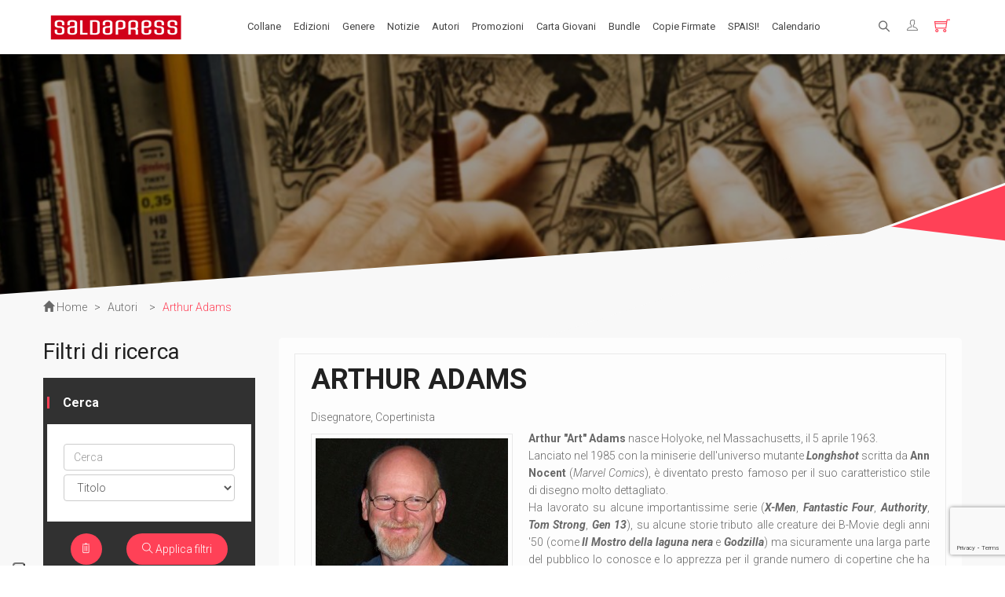

--- FILE ---
content_type: text/html; charset=utf-8
request_url: https://www.google.com/recaptcha/api2/anchor?ar=1&k=6LeGMoogAAAAAOjKao4g85GV1YrQpi82LLZL4055&co=aHR0cHM6Ly9zYWxkYXByZXNzLmNvbTo0NDM.&hl=en&v=N67nZn4AqZkNcbeMu4prBgzg&size=invisible&sa=submit&anchor-ms=20000&execute-ms=30000&cb=q6emuc57t8dz
body_size: 48813
content:
<!DOCTYPE HTML><html dir="ltr" lang="en"><head><meta http-equiv="Content-Type" content="text/html; charset=UTF-8">
<meta http-equiv="X-UA-Compatible" content="IE=edge">
<title>reCAPTCHA</title>
<style type="text/css">
/* cyrillic-ext */
@font-face {
  font-family: 'Roboto';
  font-style: normal;
  font-weight: 400;
  font-stretch: 100%;
  src: url(//fonts.gstatic.com/s/roboto/v48/KFO7CnqEu92Fr1ME7kSn66aGLdTylUAMa3GUBHMdazTgWw.woff2) format('woff2');
  unicode-range: U+0460-052F, U+1C80-1C8A, U+20B4, U+2DE0-2DFF, U+A640-A69F, U+FE2E-FE2F;
}
/* cyrillic */
@font-face {
  font-family: 'Roboto';
  font-style: normal;
  font-weight: 400;
  font-stretch: 100%;
  src: url(//fonts.gstatic.com/s/roboto/v48/KFO7CnqEu92Fr1ME7kSn66aGLdTylUAMa3iUBHMdazTgWw.woff2) format('woff2');
  unicode-range: U+0301, U+0400-045F, U+0490-0491, U+04B0-04B1, U+2116;
}
/* greek-ext */
@font-face {
  font-family: 'Roboto';
  font-style: normal;
  font-weight: 400;
  font-stretch: 100%;
  src: url(//fonts.gstatic.com/s/roboto/v48/KFO7CnqEu92Fr1ME7kSn66aGLdTylUAMa3CUBHMdazTgWw.woff2) format('woff2');
  unicode-range: U+1F00-1FFF;
}
/* greek */
@font-face {
  font-family: 'Roboto';
  font-style: normal;
  font-weight: 400;
  font-stretch: 100%;
  src: url(//fonts.gstatic.com/s/roboto/v48/KFO7CnqEu92Fr1ME7kSn66aGLdTylUAMa3-UBHMdazTgWw.woff2) format('woff2');
  unicode-range: U+0370-0377, U+037A-037F, U+0384-038A, U+038C, U+038E-03A1, U+03A3-03FF;
}
/* math */
@font-face {
  font-family: 'Roboto';
  font-style: normal;
  font-weight: 400;
  font-stretch: 100%;
  src: url(//fonts.gstatic.com/s/roboto/v48/KFO7CnqEu92Fr1ME7kSn66aGLdTylUAMawCUBHMdazTgWw.woff2) format('woff2');
  unicode-range: U+0302-0303, U+0305, U+0307-0308, U+0310, U+0312, U+0315, U+031A, U+0326-0327, U+032C, U+032F-0330, U+0332-0333, U+0338, U+033A, U+0346, U+034D, U+0391-03A1, U+03A3-03A9, U+03B1-03C9, U+03D1, U+03D5-03D6, U+03F0-03F1, U+03F4-03F5, U+2016-2017, U+2034-2038, U+203C, U+2040, U+2043, U+2047, U+2050, U+2057, U+205F, U+2070-2071, U+2074-208E, U+2090-209C, U+20D0-20DC, U+20E1, U+20E5-20EF, U+2100-2112, U+2114-2115, U+2117-2121, U+2123-214F, U+2190, U+2192, U+2194-21AE, U+21B0-21E5, U+21F1-21F2, U+21F4-2211, U+2213-2214, U+2216-22FF, U+2308-230B, U+2310, U+2319, U+231C-2321, U+2336-237A, U+237C, U+2395, U+239B-23B7, U+23D0, U+23DC-23E1, U+2474-2475, U+25AF, U+25B3, U+25B7, U+25BD, U+25C1, U+25CA, U+25CC, U+25FB, U+266D-266F, U+27C0-27FF, U+2900-2AFF, U+2B0E-2B11, U+2B30-2B4C, U+2BFE, U+3030, U+FF5B, U+FF5D, U+1D400-1D7FF, U+1EE00-1EEFF;
}
/* symbols */
@font-face {
  font-family: 'Roboto';
  font-style: normal;
  font-weight: 400;
  font-stretch: 100%;
  src: url(//fonts.gstatic.com/s/roboto/v48/KFO7CnqEu92Fr1ME7kSn66aGLdTylUAMaxKUBHMdazTgWw.woff2) format('woff2');
  unicode-range: U+0001-000C, U+000E-001F, U+007F-009F, U+20DD-20E0, U+20E2-20E4, U+2150-218F, U+2190, U+2192, U+2194-2199, U+21AF, U+21E6-21F0, U+21F3, U+2218-2219, U+2299, U+22C4-22C6, U+2300-243F, U+2440-244A, U+2460-24FF, U+25A0-27BF, U+2800-28FF, U+2921-2922, U+2981, U+29BF, U+29EB, U+2B00-2BFF, U+4DC0-4DFF, U+FFF9-FFFB, U+10140-1018E, U+10190-1019C, U+101A0, U+101D0-101FD, U+102E0-102FB, U+10E60-10E7E, U+1D2C0-1D2D3, U+1D2E0-1D37F, U+1F000-1F0FF, U+1F100-1F1AD, U+1F1E6-1F1FF, U+1F30D-1F30F, U+1F315, U+1F31C, U+1F31E, U+1F320-1F32C, U+1F336, U+1F378, U+1F37D, U+1F382, U+1F393-1F39F, U+1F3A7-1F3A8, U+1F3AC-1F3AF, U+1F3C2, U+1F3C4-1F3C6, U+1F3CA-1F3CE, U+1F3D4-1F3E0, U+1F3ED, U+1F3F1-1F3F3, U+1F3F5-1F3F7, U+1F408, U+1F415, U+1F41F, U+1F426, U+1F43F, U+1F441-1F442, U+1F444, U+1F446-1F449, U+1F44C-1F44E, U+1F453, U+1F46A, U+1F47D, U+1F4A3, U+1F4B0, U+1F4B3, U+1F4B9, U+1F4BB, U+1F4BF, U+1F4C8-1F4CB, U+1F4D6, U+1F4DA, U+1F4DF, U+1F4E3-1F4E6, U+1F4EA-1F4ED, U+1F4F7, U+1F4F9-1F4FB, U+1F4FD-1F4FE, U+1F503, U+1F507-1F50B, U+1F50D, U+1F512-1F513, U+1F53E-1F54A, U+1F54F-1F5FA, U+1F610, U+1F650-1F67F, U+1F687, U+1F68D, U+1F691, U+1F694, U+1F698, U+1F6AD, U+1F6B2, U+1F6B9-1F6BA, U+1F6BC, U+1F6C6-1F6CF, U+1F6D3-1F6D7, U+1F6E0-1F6EA, U+1F6F0-1F6F3, U+1F6F7-1F6FC, U+1F700-1F7FF, U+1F800-1F80B, U+1F810-1F847, U+1F850-1F859, U+1F860-1F887, U+1F890-1F8AD, U+1F8B0-1F8BB, U+1F8C0-1F8C1, U+1F900-1F90B, U+1F93B, U+1F946, U+1F984, U+1F996, U+1F9E9, U+1FA00-1FA6F, U+1FA70-1FA7C, U+1FA80-1FA89, U+1FA8F-1FAC6, U+1FACE-1FADC, U+1FADF-1FAE9, U+1FAF0-1FAF8, U+1FB00-1FBFF;
}
/* vietnamese */
@font-face {
  font-family: 'Roboto';
  font-style: normal;
  font-weight: 400;
  font-stretch: 100%;
  src: url(//fonts.gstatic.com/s/roboto/v48/KFO7CnqEu92Fr1ME7kSn66aGLdTylUAMa3OUBHMdazTgWw.woff2) format('woff2');
  unicode-range: U+0102-0103, U+0110-0111, U+0128-0129, U+0168-0169, U+01A0-01A1, U+01AF-01B0, U+0300-0301, U+0303-0304, U+0308-0309, U+0323, U+0329, U+1EA0-1EF9, U+20AB;
}
/* latin-ext */
@font-face {
  font-family: 'Roboto';
  font-style: normal;
  font-weight: 400;
  font-stretch: 100%;
  src: url(//fonts.gstatic.com/s/roboto/v48/KFO7CnqEu92Fr1ME7kSn66aGLdTylUAMa3KUBHMdazTgWw.woff2) format('woff2');
  unicode-range: U+0100-02BA, U+02BD-02C5, U+02C7-02CC, U+02CE-02D7, U+02DD-02FF, U+0304, U+0308, U+0329, U+1D00-1DBF, U+1E00-1E9F, U+1EF2-1EFF, U+2020, U+20A0-20AB, U+20AD-20C0, U+2113, U+2C60-2C7F, U+A720-A7FF;
}
/* latin */
@font-face {
  font-family: 'Roboto';
  font-style: normal;
  font-weight: 400;
  font-stretch: 100%;
  src: url(//fonts.gstatic.com/s/roboto/v48/KFO7CnqEu92Fr1ME7kSn66aGLdTylUAMa3yUBHMdazQ.woff2) format('woff2');
  unicode-range: U+0000-00FF, U+0131, U+0152-0153, U+02BB-02BC, U+02C6, U+02DA, U+02DC, U+0304, U+0308, U+0329, U+2000-206F, U+20AC, U+2122, U+2191, U+2193, U+2212, U+2215, U+FEFF, U+FFFD;
}
/* cyrillic-ext */
@font-face {
  font-family: 'Roboto';
  font-style: normal;
  font-weight: 500;
  font-stretch: 100%;
  src: url(//fonts.gstatic.com/s/roboto/v48/KFO7CnqEu92Fr1ME7kSn66aGLdTylUAMa3GUBHMdazTgWw.woff2) format('woff2');
  unicode-range: U+0460-052F, U+1C80-1C8A, U+20B4, U+2DE0-2DFF, U+A640-A69F, U+FE2E-FE2F;
}
/* cyrillic */
@font-face {
  font-family: 'Roboto';
  font-style: normal;
  font-weight: 500;
  font-stretch: 100%;
  src: url(//fonts.gstatic.com/s/roboto/v48/KFO7CnqEu92Fr1ME7kSn66aGLdTylUAMa3iUBHMdazTgWw.woff2) format('woff2');
  unicode-range: U+0301, U+0400-045F, U+0490-0491, U+04B0-04B1, U+2116;
}
/* greek-ext */
@font-face {
  font-family: 'Roboto';
  font-style: normal;
  font-weight: 500;
  font-stretch: 100%;
  src: url(//fonts.gstatic.com/s/roboto/v48/KFO7CnqEu92Fr1ME7kSn66aGLdTylUAMa3CUBHMdazTgWw.woff2) format('woff2');
  unicode-range: U+1F00-1FFF;
}
/* greek */
@font-face {
  font-family: 'Roboto';
  font-style: normal;
  font-weight: 500;
  font-stretch: 100%;
  src: url(//fonts.gstatic.com/s/roboto/v48/KFO7CnqEu92Fr1ME7kSn66aGLdTylUAMa3-UBHMdazTgWw.woff2) format('woff2');
  unicode-range: U+0370-0377, U+037A-037F, U+0384-038A, U+038C, U+038E-03A1, U+03A3-03FF;
}
/* math */
@font-face {
  font-family: 'Roboto';
  font-style: normal;
  font-weight: 500;
  font-stretch: 100%;
  src: url(//fonts.gstatic.com/s/roboto/v48/KFO7CnqEu92Fr1ME7kSn66aGLdTylUAMawCUBHMdazTgWw.woff2) format('woff2');
  unicode-range: U+0302-0303, U+0305, U+0307-0308, U+0310, U+0312, U+0315, U+031A, U+0326-0327, U+032C, U+032F-0330, U+0332-0333, U+0338, U+033A, U+0346, U+034D, U+0391-03A1, U+03A3-03A9, U+03B1-03C9, U+03D1, U+03D5-03D6, U+03F0-03F1, U+03F4-03F5, U+2016-2017, U+2034-2038, U+203C, U+2040, U+2043, U+2047, U+2050, U+2057, U+205F, U+2070-2071, U+2074-208E, U+2090-209C, U+20D0-20DC, U+20E1, U+20E5-20EF, U+2100-2112, U+2114-2115, U+2117-2121, U+2123-214F, U+2190, U+2192, U+2194-21AE, U+21B0-21E5, U+21F1-21F2, U+21F4-2211, U+2213-2214, U+2216-22FF, U+2308-230B, U+2310, U+2319, U+231C-2321, U+2336-237A, U+237C, U+2395, U+239B-23B7, U+23D0, U+23DC-23E1, U+2474-2475, U+25AF, U+25B3, U+25B7, U+25BD, U+25C1, U+25CA, U+25CC, U+25FB, U+266D-266F, U+27C0-27FF, U+2900-2AFF, U+2B0E-2B11, U+2B30-2B4C, U+2BFE, U+3030, U+FF5B, U+FF5D, U+1D400-1D7FF, U+1EE00-1EEFF;
}
/* symbols */
@font-face {
  font-family: 'Roboto';
  font-style: normal;
  font-weight: 500;
  font-stretch: 100%;
  src: url(//fonts.gstatic.com/s/roboto/v48/KFO7CnqEu92Fr1ME7kSn66aGLdTylUAMaxKUBHMdazTgWw.woff2) format('woff2');
  unicode-range: U+0001-000C, U+000E-001F, U+007F-009F, U+20DD-20E0, U+20E2-20E4, U+2150-218F, U+2190, U+2192, U+2194-2199, U+21AF, U+21E6-21F0, U+21F3, U+2218-2219, U+2299, U+22C4-22C6, U+2300-243F, U+2440-244A, U+2460-24FF, U+25A0-27BF, U+2800-28FF, U+2921-2922, U+2981, U+29BF, U+29EB, U+2B00-2BFF, U+4DC0-4DFF, U+FFF9-FFFB, U+10140-1018E, U+10190-1019C, U+101A0, U+101D0-101FD, U+102E0-102FB, U+10E60-10E7E, U+1D2C0-1D2D3, U+1D2E0-1D37F, U+1F000-1F0FF, U+1F100-1F1AD, U+1F1E6-1F1FF, U+1F30D-1F30F, U+1F315, U+1F31C, U+1F31E, U+1F320-1F32C, U+1F336, U+1F378, U+1F37D, U+1F382, U+1F393-1F39F, U+1F3A7-1F3A8, U+1F3AC-1F3AF, U+1F3C2, U+1F3C4-1F3C6, U+1F3CA-1F3CE, U+1F3D4-1F3E0, U+1F3ED, U+1F3F1-1F3F3, U+1F3F5-1F3F7, U+1F408, U+1F415, U+1F41F, U+1F426, U+1F43F, U+1F441-1F442, U+1F444, U+1F446-1F449, U+1F44C-1F44E, U+1F453, U+1F46A, U+1F47D, U+1F4A3, U+1F4B0, U+1F4B3, U+1F4B9, U+1F4BB, U+1F4BF, U+1F4C8-1F4CB, U+1F4D6, U+1F4DA, U+1F4DF, U+1F4E3-1F4E6, U+1F4EA-1F4ED, U+1F4F7, U+1F4F9-1F4FB, U+1F4FD-1F4FE, U+1F503, U+1F507-1F50B, U+1F50D, U+1F512-1F513, U+1F53E-1F54A, U+1F54F-1F5FA, U+1F610, U+1F650-1F67F, U+1F687, U+1F68D, U+1F691, U+1F694, U+1F698, U+1F6AD, U+1F6B2, U+1F6B9-1F6BA, U+1F6BC, U+1F6C6-1F6CF, U+1F6D3-1F6D7, U+1F6E0-1F6EA, U+1F6F0-1F6F3, U+1F6F7-1F6FC, U+1F700-1F7FF, U+1F800-1F80B, U+1F810-1F847, U+1F850-1F859, U+1F860-1F887, U+1F890-1F8AD, U+1F8B0-1F8BB, U+1F8C0-1F8C1, U+1F900-1F90B, U+1F93B, U+1F946, U+1F984, U+1F996, U+1F9E9, U+1FA00-1FA6F, U+1FA70-1FA7C, U+1FA80-1FA89, U+1FA8F-1FAC6, U+1FACE-1FADC, U+1FADF-1FAE9, U+1FAF0-1FAF8, U+1FB00-1FBFF;
}
/* vietnamese */
@font-face {
  font-family: 'Roboto';
  font-style: normal;
  font-weight: 500;
  font-stretch: 100%;
  src: url(//fonts.gstatic.com/s/roboto/v48/KFO7CnqEu92Fr1ME7kSn66aGLdTylUAMa3OUBHMdazTgWw.woff2) format('woff2');
  unicode-range: U+0102-0103, U+0110-0111, U+0128-0129, U+0168-0169, U+01A0-01A1, U+01AF-01B0, U+0300-0301, U+0303-0304, U+0308-0309, U+0323, U+0329, U+1EA0-1EF9, U+20AB;
}
/* latin-ext */
@font-face {
  font-family: 'Roboto';
  font-style: normal;
  font-weight: 500;
  font-stretch: 100%;
  src: url(//fonts.gstatic.com/s/roboto/v48/KFO7CnqEu92Fr1ME7kSn66aGLdTylUAMa3KUBHMdazTgWw.woff2) format('woff2');
  unicode-range: U+0100-02BA, U+02BD-02C5, U+02C7-02CC, U+02CE-02D7, U+02DD-02FF, U+0304, U+0308, U+0329, U+1D00-1DBF, U+1E00-1E9F, U+1EF2-1EFF, U+2020, U+20A0-20AB, U+20AD-20C0, U+2113, U+2C60-2C7F, U+A720-A7FF;
}
/* latin */
@font-face {
  font-family: 'Roboto';
  font-style: normal;
  font-weight: 500;
  font-stretch: 100%;
  src: url(//fonts.gstatic.com/s/roboto/v48/KFO7CnqEu92Fr1ME7kSn66aGLdTylUAMa3yUBHMdazQ.woff2) format('woff2');
  unicode-range: U+0000-00FF, U+0131, U+0152-0153, U+02BB-02BC, U+02C6, U+02DA, U+02DC, U+0304, U+0308, U+0329, U+2000-206F, U+20AC, U+2122, U+2191, U+2193, U+2212, U+2215, U+FEFF, U+FFFD;
}
/* cyrillic-ext */
@font-face {
  font-family: 'Roboto';
  font-style: normal;
  font-weight: 900;
  font-stretch: 100%;
  src: url(//fonts.gstatic.com/s/roboto/v48/KFO7CnqEu92Fr1ME7kSn66aGLdTylUAMa3GUBHMdazTgWw.woff2) format('woff2');
  unicode-range: U+0460-052F, U+1C80-1C8A, U+20B4, U+2DE0-2DFF, U+A640-A69F, U+FE2E-FE2F;
}
/* cyrillic */
@font-face {
  font-family: 'Roboto';
  font-style: normal;
  font-weight: 900;
  font-stretch: 100%;
  src: url(//fonts.gstatic.com/s/roboto/v48/KFO7CnqEu92Fr1ME7kSn66aGLdTylUAMa3iUBHMdazTgWw.woff2) format('woff2');
  unicode-range: U+0301, U+0400-045F, U+0490-0491, U+04B0-04B1, U+2116;
}
/* greek-ext */
@font-face {
  font-family: 'Roboto';
  font-style: normal;
  font-weight: 900;
  font-stretch: 100%;
  src: url(//fonts.gstatic.com/s/roboto/v48/KFO7CnqEu92Fr1ME7kSn66aGLdTylUAMa3CUBHMdazTgWw.woff2) format('woff2');
  unicode-range: U+1F00-1FFF;
}
/* greek */
@font-face {
  font-family: 'Roboto';
  font-style: normal;
  font-weight: 900;
  font-stretch: 100%;
  src: url(//fonts.gstatic.com/s/roboto/v48/KFO7CnqEu92Fr1ME7kSn66aGLdTylUAMa3-UBHMdazTgWw.woff2) format('woff2');
  unicode-range: U+0370-0377, U+037A-037F, U+0384-038A, U+038C, U+038E-03A1, U+03A3-03FF;
}
/* math */
@font-face {
  font-family: 'Roboto';
  font-style: normal;
  font-weight: 900;
  font-stretch: 100%;
  src: url(//fonts.gstatic.com/s/roboto/v48/KFO7CnqEu92Fr1ME7kSn66aGLdTylUAMawCUBHMdazTgWw.woff2) format('woff2');
  unicode-range: U+0302-0303, U+0305, U+0307-0308, U+0310, U+0312, U+0315, U+031A, U+0326-0327, U+032C, U+032F-0330, U+0332-0333, U+0338, U+033A, U+0346, U+034D, U+0391-03A1, U+03A3-03A9, U+03B1-03C9, U+03D1, U+03D5-03D6, U+03F0-03F1, U+03F4-03F5, U+2016-2017, U+2034-2038, U+203C, U+2040, U+2043, U+2047, U+2050, U+2057, U+205F, U+2070-2071, U+2074-208E, U+2090-209C, U+20D0-20DC, U+20E1, U+20E5-20EF, U+2100-2112, U+2114-2115, U+2117-2121, U+2123-214F, U+2190, U+2192, U+2194-21AE, U+21B0-21E5, U+21F1-21F2, U+21F4-2211, U+2213-2214, U+2216-22FF, U+2308-230B, U+2310, U+2319, U+231C-2321, U+2336-237A, U+237C, U+2395, U+239B-23B7, U+23D0, U+23DC-23E1, U+2474-2475, U+25AF, U+25B3, U+25B7, U+25BD, U+25C1, U+25CA, U+25CC, U+25FB, U+266D-266F, U+27C0-27FF, U+2900-2AFF, U+2B0E-2B11, U+2B30-2B4C, U+2BFE, U+3030, U+FF5B, U+FF5D, U+1D400-1D7FF, U+1EE00-1EEFF;
}
/* symbols */
@font-face {
  font-family: 'Roboto';
  font-style: normal;
  font-weight: 900;
  font-stretch: 100%;
  src: url(//fonts.gstatic.com/s/roboto/v48/KFO7CnqEu92Fr1ME7kSn66aGLdTylUAMaxKUBHMdazTgWw.woff2) format('woff2');
  unicode-range: U+0001-000C, U+000E-001F, U+007F-009F, U+20DD-20E0, U+20E2-20E4, U+2150-218F, U+2190, U+2192, U+2194-2199, U+21AF, U+21E6-21F0, U+21F3, U+2218-2219, U+2299, U+22C4-22C6, U+2300-243F, U+2440-244A, U+2460-24FF, U+25A0-27BF, U+2800-28FF, U+2921-2922, U+2981, U+29BF, U+29EB, U+2B00-2BFF, U+4DC0-4DFF, U+FFF9-FFFB, U+10140-1018E, U+10190-1019C, U+101A0, U+101D0-101FD, U+102E0-102FB, U+10E60-10E7E, U+1D2C0-1D2D3, U+1D2E0-1D37F, U+1F000-1F0FF, U+1F100-1F1AD, U+1F1E6-1F1FF, U+1F30D-1F30F, U+1F315, U+1F31C, U+1F31E, U+1F320-1F32C, U+1F336, U+1F378, U+1F37D, U+1F382, U+1F393-1F39F, U+1F3A7-1F3A8, U+1F3AC-1F3AF, U+1F3C2, U+1F3C4-1F3C6, U+1F3CA-1F3CE, U+1F3D4-1F3E0, U+1F3ED, U+1F3F1-1F3F3, U+1F3F5-1F3F7, U+1F408, U+1F415, U+1F41F, U+1F426, U+1F43F, U+1F441-1F442, U+1F444, U+1F446-1F449, U+1F44C-1F44E, U+1F453, U+1F46A, U+1F47D, U+1F4A3, U+1F4B0, U+1F4B3, U+1F4B9, U+1F4BB, U+1F4BF, U+1F4C8-1F4CB, U+1F4D6, U+1F4DA, U+1F4DF, U+1F4E3-1F4E6, U+1F4EA-1F4ED, U+1F4F7, U+1F4F9-1F4FB, U+1F4FD-1F4FE, U+1F503, U+1F507-1F50B, U+1F50D, U+1F512-1F513, U+1F53E-1F54A, U+1F54F-1F5FA, U+1F610, U+1F650-1F67F, U+1F687, U+1F68D, U+1F691, U+1F694, U+1F698, U+1F6AD, U+1F6B2, U+1F6B9-1F6BA, U+1F6BC, U+1F6C6-1F6CF, U+1F6D3-1F6D7, U+1F6E0-1F6EA, U+1F6F0-1F6F3, U+1F6F7-1F6FC, U+1F700-1F7FF, U+1F800-1F80B, U+1F810-1F847, U+1F850-1F859, U+1F860-1F887, U+1F890-1F8AD, U+1F8B0-1F8BB, U+1F8C0-1F8C1, U+1F900-1F90B, U+1F93B, U+1F946, U+1F984, U+1F996, U+1F9E9, U+1FA00-1FA6F, U+1FA70-1FA7C, U+1FA80-1FA89, U+1FA8F-1FAC6, U+1FACE-1FADC, U+1FADF-1FAE9, U+1FAF0-1FAF8, U+1FB00-1FBFF;
}
/* vietnamese */
@font-face {
  font-family: 'Roboto';
  font-style: normal;
  font-weight: 900;
  font-stretch: 100%;
  src: url(//fonts.gstatic.com/s/roboto/v48/KFO7CnqEu92Fr1ME7kSn66aGLdTylUAMa3OUBHMdazTgWw.woff2) format('woff2');
  unicode-range: U+0102-0103, U+0110-0111, U+0128-0129, U+0168-0169, U+01A0-01A1, U+01AF-01B0, U+0300-0301, U+0303-0304, U+0308-0309, U+0323, U+0329, U+1EA0-1EF9, U+20AB;
}
/* latin-ext */
@font-face {
  font-family: 'Roboto';
  font-style: normal;
  font-weight: 900;
  font-stretch: 100%;
  src: url(//fonts.gstatic.com/s/roboto/v48/KFO7CnqEu92Fr1ME7kSn66aGLdTylUAMa3KUBHMdazTgWw.woff2) format('woff2');
  unicode-range: U+0100-02BA, U+02BD-02C5, U+02C7-02CC, U+02CE-02D7, U+02DD-02FF, U+0304, U+0308, U+0329, U+1D00-1DBF, U+1E00-1E9F, U+1EF2-1EFF, U+2020, U+20A0-20AB, U+20AD-20C0, U+2113, U+2C60-2C7F, U+A720-A7FF;
}
/* latin */
@font-face {
  font-family: 'Roboto';
  font-style: normal;
  font-weight: 900;
  font-stretch: 100%;
  src: url(//fonts.gstatic.com/s/roboto/v48/KFO7CnqEu92Fr1ME7kSn66aGLdTylUAMa3yUBHMdazQ.woff2) format('woff2');
  unicode-range: U+0000-00FF, U+0131, U+0152-0153, U+02BB-02BC, U+02C6, U+02DA, U+02DC, U+0304, U+0308, U+0329, U+2000-206F, U+20AC, U+2122, U+2191, U+2193, U+2212, U+2215, U+FEFF, U+FFFD;
}

</style>
<link rel="stylesheet" type="text/css" href="https://www.gstatic.com/recaptcha/releases/N67nZn4AqZkNcbeMu4prBgzg/styles__ltr.css">
<script nonce="v5s2NHHAu5BLwrQV3u6VaA" type="text/javascript">window['__recaptcha_api'] = 'https://www.google.com/recaptcha/api2/';</script>
<script type="text/javascript" src="https://www.gstatic.com/recaptcha/releases/N67nZn4AqZkNcbeMu4prBgzg/recaptcha__en.js" nonce="v5s2NHHAu5BLwrQV3u6VaA">
      
    </script></head>
<body><div id="rc-anchor-alert" class="rc-anchor-alert"></div>
<input type="hidden" id="recaptcha-token" value="[base64]">
<script type="text/javascript" nonce="v5s2NHHAu5BLwrQV3u6VaA">
      recaptcha.anchor.Main.init("[\x22ainput\x22,[\x22bgdata\x22,\x22\x22,\[base64]/[base64]/[base64]/[base64]/[base64]/UltsKytdPUU6KEU8MjA0OD9SW2wrK109RT4+NnwxOTI6KChFJjY0NTEyKT09NTUyOTYmJk0rMTxjLmxlbmd0aCYmKGMuY2hhckNvZGVBdChNKzEpJjY0NTEyKT09NTYzMjA/[base64]/[base64]/[base64]/[base64]/[base64]/[base64]/[base64]\x22,\[base64]\x22,\x22wpPCkcODw59iKDJjw5LDmcKEeV9teWHDmsOmwo7DgyhVLcK/wpPDt8O4wrjCo8KuLwjDiGbDrsOTLMOyw7hsemE6YRHDj1pxwpXDr2pwVsOHwozCicO1UDsRwqAmwp/DtRvDjHcJwq4XXsOIEhFhw4DDnnTCjRNybXjCkyF/[base64]/DicOQwqgyV3/CkGnDiislwr8dw6LChcKZT13Ds8OjMVXDkMOUbsK4VwDCgBlrw6hhwq7CrA4uCcOYDQkwwpUOesKcwp3Dg3nCjkzDgzDCmsOCwqnDt8KBVcO/W18Mw71MZkJbXMOjbm7CoMKbBsKSw54BFyrDkyErTl7DgcKCw5QgVMKddwVJw6EXwokSwqBQw7zCj3jCt8KEOR0GacOAdMOMU8KEa25twrzDkXEPw48wTDDCj8OpwrE5RUVOw6M4wo3Cg8KoP8KEDy8qc07Cp8KFRcOIfMOdfkkvBUDDkcKRUcOhw7/DkDHDmk5PZ3rDuBYNbX4gw5HDnTTDiwHDo2PCvsO8wpvDtsOQBsOwHcOswpZkZ2FecsKUw4LCv8K6RcO9M1xGOMOPw7t2w5jDsmxzwqrDq8Ogwpwuwqtww6bCoDbDjHnDg1zCo8KcYcKWWhxOwpHDk3LDogkkZX/CnCzCm8Oywr7Do8OXe3pswojDrcKpYUfCrsOjw7low7tSdcKCP8OMK8KRwrFOT8OFw5how5HDp39NAg1AEcOvw45uLsOafig8O3wlTMKhXsOHwrESw4A2wpNbX8OsKMKAAsOGS0/CnAdZw4Z/w5XCrMKeRT5XeMKswpQoJWDDuG7Cqh/[base64]/DjzLCmHPDviogw7lbw45fwp97dC0bGcKdRgd0w45LOj/CiMKTIEDCgMOMZMKRbMO1wrzCt8KMw7spw5F3wo5kTcOMWcKTw5jDhMOJwpYoAcKMw5x3w6XCoMOoFcKxwpBkwo46EV5tAhQnwqDCksKeT8K5w6gnw5bDucKqSsOnw6/ClRbCtw/CoRISwrcEGsOswoXCpMKHw6/Dpx/CrSYYRsKsORRyw7/[base64]/DrcKSw53Dr8KWXVZEJsOJw45BT0IlwonDsmcnWcKiw7fCiMKyN2DDgwlJXzXCpwbDksKJwqnChyTCmcORw6PCmEfCthDDlBoVT8OiP2I9PBjCkDpJWm4uwp7ClcODJllEbiPCh8OmwponKnFCAyzDqcOvwpPDucOyw6nCpQnDpcOEw5TClVhjwr/[base64]/DlsOGw4LDrBASKm/CsGzCr8K6KsKlwr/CoxrCvynCgwJrwo3CvsOtbTHCgyE/Pk/[base64]/[base64]/DlnrClsK8TBrDmUnDmB8/TUjCtMKqbhF6w5HDrwnDnTfDsw5xwp3Dh8KHwrbDgmskwrc9bsKVdsOPw4PCrsOQfcKeSMOxwrXDosKfK8OEL8KSWMO/woXCn8K2w4gPwojDsTI+w6d7wrkaw78uwovDgQ/CuCbDvcONwrjCuGQTwqLDiMOHJypPwrXDpm7CqzjChUfDgkVmwrYiw5Isw5gpPQRmIn16OcOIL8O1wrwiw6XCgHlrKxshw7jCt8O4F8OGWFUCwrnDs8KBw7jDucO9wp8Zw6HDncOxPMKXw6bCtMK+SQ88w5/DkGzCnB7DuUHCohjCs3TChnpfXGI/woBswrTDlGRZwonCp8OewprDisOmwpsjwqwoNMOUwpkZC1IuwrxeZ8O3wqtMw4saGFgJw4gLWS3Co8ODHwdPw6fDkHbDusKQwq3DuMKrwojDqcKLM8KkY8K3wpkkBBloagDCrsKNaMO/d8KyMcKIwpDDlgbCqibDjnZ+a01sMsKddgjClSjDqFHDn8ObDcO7AMOFwrA0f0PDv8Omw6TDkcKGCcKTwptIwozDv1rCviR+EG5iwpzCscOGw5TCgMKow7Ezw4VsTsK1CGDDo8Kyw7QQw7XCoWjChwUPw5XDsSEYaMKCwq/Ctx5iw4QiPsO9woxRHGkoSB1BO8OnRWMYfsObwqYlT3Ntw6FVw7LDsMK+Z8O7w4/[base64]/[base64]/CtEfDjcOKw54wa8OuCy/DkcK/[base64]/DnQp6PQ0qwqDDiWMPI8K/WsKuDCPCocOqw63DiS/DvsOkHGjDhcO/wrtKw4NNPgVWC3bDjMO0SMOHUXwOMsKiw7YUwrXDlgTCnARiw4DDpcOzBMOsTF3Cincvw5ADw6PCn8KEWnfCj0NVMsO8wpXDssOKY8Oww5/CplHDqyQVUcKCYiB9bcKbVMKjwowjw5kqwrvCvsKkw6fCvFgaw57DmHhjU8KiwoI0EcKuGWwoTMOmw4/DjMKuw7HCiXjDmsKWwqLDo0LDj13DtRPDt8KHI0fDgxLClzfDnDZNwpl4wodEwoTDtgREwr7ChSIMw63Dow7DkBbCuELCp8KXw7gYwrvCsMKjPjrCmFjDpwFKEnDDi8OPwpbCmcKmRcKiw7k/[base64]/DvcK2wrsueVDCksOOV8OyEcO8SFNYw6dbKXI3wp7Dr8K+wrpJfcK9RsO2LsKxwqDDlV/[base64]/ChGFvPcKKWFjChzs7w6fDgsOzccKSwqfDhEDCvMKGwolNwp1vUcKpw4vDksOZw4xvw5DDs8K9w7nDngrCignCtW3CscKuw5bDiB/[base64]/Csx3DosO1wqw+FcO5P1Fdw418ZMKMwoB8GsOLw7sbwpjDgHzCnMOgE8O8TcK3OMKXO8K7ecOjwpQSFQ/DgVLDpB8AwrZlwpNpBWlnIsOePcKSDsOoUcK/[base64]/[base64]/DkGYkakTCqsKYEFBIHsOOXTRCBk7DqwTDqMOHw6vDqglNJj0qLz/CnsOeW8O0ZDEGwqwDM8Ohw5lFD8KgM8K+wodOPF5gworDuMOgRz3DlMOCw5Mmwo7Dt8Oow7vDn3DCpcOcwrB/b8KkRATDrsOBw6fDsEFnCsKYw4lJwr3DmDMow7nDncKHw4rDhsKpw6E+w6vCtMOdw4VCOwUOJk49SSbCrztFMGYbcwghwr8/w6ZudsKNw6cuIXrDlsOAHcKiwoc6w4MSw4HCgsOqbTtUdELDmUsbwqLCgikrw6bDtsOvZMKbLD/DlsOaYV7DqDcFcV7DjsKEw7YpRsOFwq4/w5hAwoBZw6nDpcK+WsOVwowEw710S8OrO8Khw6/[base64]/Cp8K1w7HCqj7CssKvwp9HBsO6w4FeEMOoS8OKPMKgJk7DsmnDtMKiRDDDncK1HBUgC8O5OUpzSsOzBHvDocKuw7kPw5DCiMKXwpozwqgBwpzDpGDDlmHCq8KdHMKrCBfCrcKvCUvCrcKiK8OHw7AOw7N7cWkbw6ABGAfCh8Knw5/DoFhlwqdZdsKKHMOQOcK+wrwUEQ1Fw73DlcKsAMK/w6DCjcOgYFZgWMKAw6HDq8KGw7HCncK9GkbCkcOnw4fCrUjDizbDgwsQcCLDnsOtwp0HAMOlw51ZPcKSdcONw7Iia2zCm1vDikDDjETDisObGSnDkwUqwq/DmBTCvsOxLW5Fw4vCtMO8wr97wrB9V1ZTNgd3KcKfw7lZw5YXw67Dnjxqw6Acw6ZkwohNwrTCi8K8PsO8FWpjXMKpwpliL8OHw67DucK0w5tBIcOPw7ZzKFdbVcK/[base64]/w7/ClSx+fMKmw7BWw6XCqsOUMVhzw4LCiRR8w7UUM3jCvHRMGsOAwotpw4XClsKXCMK9I2fCui5NwpHCicOYMX1GwprCk28Kw4vCi1vDp8KPwqIyJ8KIwoJJQMOxHBDDrCpuw4Zlw5MuwoLCjhnDucK1LXXDhDPDoQHCnAfCiFtWwpYoWhLCi2fCulghFcKIw4/DlMKnDBnDoGsjw5/CjMK+w7BaI1bDnsKSaMK2fsOUwpVtMjrCl8KLMxXDrMKYX01eTMOyw7jCgxXClsKtw4DCmiHChUsrw7/Do8K/S8K0w7LCmMKgw5/Dv2fDhxUtE8O3O0HChETDuWwvBsK0MhsQw6hGOnFNA8O1w5TCvcO+WcKXw4jDp1o+woIawo7CsB/[base64]/CqcKiwozCuHzDvMK3w5IrJsKfw5rCl0jCgsKoYcKfw4cDGMKBwpLDhFPDvy/[base64]/w5suwoLDo0Fkd8OPwoIow55UFcOJQcKvwrXDusK/alXCqD/Dm3TChMOjC8KMwqMcGiDCjUDCqcOxwrPCgMK0w4vChlvChcOVwo7DrcOIwrfCtsOgQ8Kof0A9KTHCqcORw6PDuRxCeAlcPsOkAwd/wpvDgSDDlsO2wojDscOBw5rDjgDDryNWw7zCgz7DuEEFw4DCl8KYc8OIw6TCisOKw7s+w5Ytw5nChBp9w4VDwpRXVcKVw6HDoMOcNcOtwpjCtx3DosKGwpXCrsOsVk7CvsKew6JBw5Ubw6k3wohAw6bDkX3DhMKmw6jDmsO+wp/DtcOIwrZhwoXDt37DpmBIw47Dmy/CqcKVJidKCRHDmF7CjEogP3l7w67CkMKgwqPDlMKjc8OxRmp3w4Nlw40Tw7zCt8KmwoAOLcOCRW0XDcOzw6Idw7gDSiVyw6I7VcOUw4UNwp/CucKtw4wYwoXDqMOEa8OMK8OrfMKmw47DqcOJwr8hSx0Cc1dDE8KFw5vCpcKvwovCvsKrw5tbwq8YNmhcXjTClHhnw64EJsOHwrHCrxDDh8KXfh7CkMKpwrDCpMKVJMOJw7zCs8Osw7LCpG/Ch3gVwrzCs8ORw6sbw4trw63Cn8OkwqAiTMKlNsOTccK/[base64]/OMKIL8OIw6bCgWEWwoXDtQzDr8KVbUXCiVUZPcOxW8Ofw5fCiwAkXcKEI8OwwqFJUsOeVh0SXwTCoxUUwpTDgcOww6syw5skZ1FpIWXCnnfDucKmw5V4WHIAw6zDqAnDiXBzbwcrN8Oqwp4VSUxsXcKYwrTDscKCCMO7w6R2Am0/I8OLw78lNMK3w5vDtMOyI8KyJgxYwrjDuHrDicOrESHCrcOEZU8Ew4zDrFXDqG/Dlnskwr1swo8Ew658wpfCpwLCnBvDjA1Gw5Y+w74Sw7bDgcKIwp7CoMOSBFvDjcOrSRArw7VQwrBJwqd6w4hSH11Vw4HDjMOkw7/CtcKSwoMnWnB2wqZxVn3CnMOUwoTCg8KDwqgHw74aJ1hWBAcqaxh9w5FVwp3CpcKTwpbDui3DlMK2w7rDhHtgw4t/w6hww6vDug/[base64]/Q8KDaCtJwopqwrDDnMObwqfCpcO+HMOeFMOyE8KDw6DDpF4XKcOUYcKgP8KTw5ZFw4vDq3rCnhtdwodrNXHDjXoKW1LDssOaw7kDw5ArDMO8bcOzw47CqcOOdk3Cn8OvWsOPRXg8FMOXbz19F8Oww54Bw4DCmhPDmR/CoAZtMQAJZcKWwrPDosK0eX3DjMKIOsKdMcO6wrnDlB4yMiUBwr7CmMOZwql5wrfDtWTCgFXDj2VGw7PCvV/DpUfCp30qwpM3f3tGw6rDojvCucOxw7bDoCDDhMOgDsOoWMKYwpYYc0Miw74/[base64]/DpVNbDDVKw4LCisOJDz49w4DDkcKvw4TCqcOiDy/DscK3VFTDpB7DgkXDuMOKw6nCqmlaw6wnTjVmAcK/D1XDih4MTGvDnsK8wqPDj8KaWzDDjsKdw6B2KcKzw5TDkMOIw4XDtMKYWsO8wqdUw441wpnCu8KuwrLDjMKMwqrDscKswrPCgklCVgbCqcO0W8KwKGdnwpFwwp3CpcKXw6DDp2rCncK7wqHDlgUIDU0UNHDCu0nDjMO+w4xkwpQzJsK/wq7CtcO1w6sjw4dfw6xewo5VwqY3A8O/W8KAI8OUDsKHw50GT8OAQMO1w77DvA7CvMKNLljChMOGw6JNwpRLZE9TcyjDsGtWw53CoMONZAMkwonChnDCqiITasORfU9TSA0FKcKETVZoEMOlLcOBcELDnMOeNlLCi8K5wpBuU3PCkcKawqzDkXPDoU/DkFZ2wqDCh8OwLcOGesKpfkTDosOgYcOTw77CmxfCpQEdwpfCmMKpw6/Dg0XDvAHDvMO+G8KHGEtNGsKQw5LDusKBwqcsw4zDn8OSUMO/w5xWwp8GKCnDpMKrw7YDDDR1woUBPwTCtDPCrF3Cmw5fw4wdSMKfwrzDvAhrwoxqNU7Dkw/[base64]/CsxgiSD87wpTCr8KTG8Kjw57Cp8KVOXYxW1tHFMOmVBLDvsOMKnzCv1UuQMKCwrnCu8O5w54TJsO6K8K6wqMow54FejTCiMOgw73CgsKSVW0Yw7QCwoPCvsK8QsO5CMO7f8OYNMKFclA2wpcLRVA7AB7ClGJLwo/[base64]/YFJKZzJGEQnDrmcRwpxQw6HDnHElaMKzw7vDkMOjP8Onw7FhBX8JFMOHwrfCoxPDoArDkcK1f0Vow7kIwrZDKsKCKwDDlcOjw7jCp3bCoURUw4bDjGnDkyPCgzVRwrfDl8OMwrYdw7shN8KPOkrCvcKGJsODwrjDhTAuwqrDjsKeLzcwfMONFWcfbMOMei/[base64]/CoklTAjN8w4ECwrkcacOLPBhba8OpRUrDjQthZ8Odw5gtw7nCv8OhWcKJw6nCgsKNwrE/AjLCv8KEwozChW/Cpikjwq0Jw7VCw7fDiTDChMOCBMKdw4A0OMKQOsKPwodnN8Ocw4ABw5rCicK+w7LCnzbCpkZOfsOhw60cHgnCnsK9FcKvUMOufh01D37Cm8O5azwBJsOydcORw4heD2fDpngSFiNEwoREwr8AWMK/IsOpw7XDqgLCnHFfZVnDpBTDmcK+WcKTYi0Tw5cEZD7ChEY6wocxwrnDssK3LhDClkzDgsK2ccKTacOxw5Q2Q8OQFsKubxPDmRVCM8Oiwp3CkCAww4jDu8OYUMKKVMOGMUtCw7FYw61rwo0vMygjUV3CoCbCvMOoEGkxw5HCrMOGwoLCsTxywp8cwqfDoEPDkREDwp/CmsKaVcOoO8Klw79pCMKzw44cwr3CtMKKMTExQMOZMMKUw7bDiU8Yw5Q8wrfCqHbDkVFvd8KIw548wqcKMlbCvsOCe13DtlReY8OHMFLDuzjCnz/DghVgEcKuEcKbw57DlsK6w7PDoMKNYsKJw6DDj1vDgWTClDJ/wr86wpI8w4hlKMKFw4/DjMOtEsKTwr3DgADDtMKrfMOnwqvCucO/w7DCncKbw4J2wpgyw5NfSDbCkCrDqmgFfcKgfsK/a8KKw4nDmzRiw59xQhDCiQYnw7gGSirDhMKEwp3DgcK/w4/DrhVzwrrCjMOhGcKTw5pWw6YZD8KRw641JMOwworDi2DCs8KtwozClDECY8OMwqB9YgXCgcK2UVvCgMOlQ0B9bwzDs3/[base64]/[base64]/CoEXDtcKTw59mLkXDhhJkwqpQO8OYw64HwrZvDk3Dt8OAH8OxwrsSWhYYwozChsKWHErCtsO5w6LDpXDDisK/PlM8wp9ow78+QsOEw7VbYA7CpSsjwqs7XsKnJnDCp2DCoSvCg3B8LsKIN8KDQcOjC8OgS8OiwpBRL2YrZDDCtsKqfivDvsKaw4LDiBDCgsOXw4RwQl/[base64]/CuMOUFwU9wozCtXxDw6Bfwp3CicOGfCzDjMKQwpbCg3fDmBxYw4jCosKWC8KBw4vCo8O/w7hnwrZ0AcOGDcKNHcOKwprCnMKpw6fDsUjCuRDDvcOJV8Knw7zCkcOYcsKmwql4SxbCukjDj3tIw6rDpFV/w4nDocOZJcODScO9HQ/[base64]/CiUrCkMKrw4IAwobCscOzOR4UAlF4wrXCr2YfMwjCoHhyw5HDgcKRw6lID8Odwpx6woRkw4EAZi/[base64]/Dmw7CsnPDqmnCiMKaZHXDqFMaHcKtw7Rqw7LCm2/ChMO2fFrDlEDDqsOQA8KuIcKFwozDiHgaw4tlwpdBLcO3wrFdwo7Cok7DlsKQTFzDsiZ1f8KUHCfDslFnCGEdS8KpwoLCo8Onw4dmI1jCncKbez5Swq4zI1/DjVbChMKWBMKRUcOuXsKWw6TCmwbDlWrCscOKw4tow4o+GMK8wrnDrCPDo1HDn3vDi0vDhgTChErDlgkyX0XDiSsCT0tlbMKnaAjChsOOwp/Dh8OBwpZ0w6Zow6jDsk7CnnpQa8KIGCwIaA3CrsOVCzvDgMKKwqjDhBZzIx/[base64]/EcOOwqvDtMKdAi9Rw65wTBJ8w5oLw6XDjcOiw4bDiiTDsMKRwrZPScOfEGfCqMOEWEFTwoDCmmDChMK/HMKpeXkvIAPDmcKaw7PDu2TDpAHDl8OZw6sDLMOGw6HCnxHCtnRKw5dqUcOrw73Dp8O3worCjsONP1DDs8OCRhzClAcDF8KHw7B2HQYEfSA3wpwXw7oWUm9kwpXDtMOkcW/CtD4HF8OPcmzDs8KhY8ODwoktAkjDjsKafErCvMKkAmU5d8OeEsKZGsKsw47Cn8OMw5QuL8OhKcOxw6wCGEzDk8KgUVLCthBTwp4ew5dYMFTCh1hEwrcnRj/CkwrCrcONwq0aw4xbJcKQDsOHb8KwN8Osw4TDocOJw6PCk1oAw7EmIH1mcQdBNMKYTsOac8KbAsKIIwAYw6UHwo/CrcOYLcOrYMKUwr9uJcKVwpgNw4/DjMO0w6BUw6IYwp7DjQEcQC3DjcOMe8KdwpPDhcK7NsKQecONM2bDr8Kmw7XCkwxbwqLDrsO3E8Osw4wsIMOXw5TCtgxfOHk1wo8zUULDs1Ruw5LCncKiwpIBw4HDjsOowr3CgMKfHkDCqXPChCPDvMKqwr5gOMKCRMKLwph6MTTCpG/CsVAdwpJ5FxLCtcKlwpfDtTEhJA1Cwoxvw7h2wo1sIWjCoWDDtwRMwrBGwroSwpJRwovDmU/Cg8OxwpjDocKSKxxnw7fCgRbDn8KewpXCiRTCmVMmd25hw5vDkyvCrDRwEcKvTcOxw4BpP8KUw47DrcOuesOIc2Q6al0KcMKiR8KvwoNDLmvCtcO8woM8KSNew6MVXxXClmLDl3Jnw4DDvsKfQnDClX1zZ8OrYMOzw53Dt1Ygw79/wp7ClgtrU8O1wrHCucKIwqHCpMKdw6xkY8Ogwq0jwofDsQBQX0sLMMKswq7Ct8OqwpXCmsKSPX0YIAhjMcOAwpNlw44Jw7rDhMOsw7DCk2NOw4ZlwrjDgsOpw7HCrsK6eSMdwrFNSEQ/wrDDrB9mwphNwp/DtMKbwoVjLl83bsOcw496wr0WUCtwcMOfw7o1TQ1jWBbChzHDlgcdw4nDmkjDv8OKG01CWcKew7zDsSDCvUAECgnDgcO2w40nwrxOGMKjw5XDjcKlwrPDpsOCwpfCkcKgI8Ovwo7CmybCh8OTwrMTIcKNJlQrwo/ClcOqw6bCiwLDnTwOw7rDuXEUw7tDw4TCuMOhOxfCgcOFw4d2wqDChG9aUhXCiF7DqMKsw7bDucKKFsKxw6NPFMOdw4nCosOyQA7DlnjCm1d+w4/[base64]/[base64]/DlcOzDsKrSQnDlMOsbRDCkMO9H8KMcEfCswXDvQLDlUh+Q8K3wrJjw5DCmMKrwpvDmFbCqhFIOSpoG0FxUMKrAT5/wpHDtsKTLRwbH8KoLyBIwojDp8OMwqQ3w43DkWPDqgDDhcKWEEXDhEgrMHNQK3A0w5kGw7zCgH7Cu8OFw6HCvl0lw7HCoAUjw77CizcPAQfCrGzDlcO+w4h3wp3CmMOfw5XDmMKEw6MkSQotAMKAZid2w7jDgcOOccOkecOZHsKawrDClXEbe8K/cMO3wrZDw4vDlz7DtSLDgMK/w6PCqm9Cf8KjD180AVzClsOjwpUjw7vCsMKnAnnCpQ8dE8Oww5IBw6A9woZ5wpbDtcKiMX3DnMKKwozCoGXCisKvaMOSwpJTwqXCu1/ClsOIdsKleQhfPsKCw5TChRVsHMKgacKRwrdKSMO8IBgTG8OcBMOVw6XDsjdcM28Sw5XDgsK4Y3bCqcKWw7fDjkrDpGLCliHCngcZwqXCnsKVw4DDpgkRDWxLwrBHaMKXw6Y6worDujzDoDTDrUxtSjnCtMKBw7vDusKreiHDm3DCv0bDujPCg8KYHcO/VcKjw5UQE8KIwpRmbMKzwrEpNcOnw5ZLTnR5LmPCmMO4Hz7CqzvDtUrDhw3DomQyMMOOQiQKw5/DicKAw5BGwp1REsOwcT/DuizCusKRw60pa0XDkMOcwpAyc8ODwqfDtcKjYsOlwoDCgAQVw4zDlgNXPMOwwpvCs8KIJ8KbAMO4w6QkYcKpw7BcdsOiwpLDlx3Cs8KHe2bCmMOqRcO+IMKDwo/Dp8OJbhLDk8OkwoHDt8OXccK5w7XDrMODw5REwrIWJS43w6FuSUADdBvDpUHDqsO6N8KMcsO2w4oUHsO+H8KRw50DwpXCksKjwqjDlg/Dr8K5ScKkfm1DZBnDmsO3EMOSw4PDmMKzwooqw53DuRI8AXbCgjQ+HFwSFnIdw6wXGMOjwopCAF/CrD3DncKewpUXwr0xMMKzaxbDjjgsdMOtTxNew7bCqsOOdcOKA3pewqppKXfCr8OvXxjCiWtXw6/ChMOFwrN5w67DhsKAD8KkfmLDtzTCjcOkw7PCv0IywpvDisOtwrjDiToEw7ZWwr0JUsKwGcKIwofDunVlw6c2w7PDhTcswqDDtcKzWQjDi8OHJcOnL0kRZXPCvi1owp7CocO/[base64]/[base64]/BhvDscOVQcKSwq/[base64]/N0EJw6Z7wpQWLsOJwofDrUnDpnZdCcONfMKDwrLCpsK1wrLCg8O5wpHClsK6dsOWEh4vNcKQN3LDhcOmw7QJexIqEX/Cn8KrwprDrjtcw6cfw54NYgPDkcOUw5XCmsKzwrhCEMKowojDjHnDl8O8AnQjw4PDv3ApL8Osw6Q9wqYhBsKJT1pCeWxPw6BPwr3DuC4Nw5jCusKfLkXCm8Kmw6XDs8KBwovCgcKWw5ZkwrcFwqTDrSlGwoPDvX4lwqbDmcKAwqJMw4fCryJ+wr/Cs0LCisKCwrcFw5JZfMO2BXNnwp3DmQrClnXDsFTCoV7Cv8KkEnJwwpIpw4zCrBrCksO7w7UNwo1qIMK+w43DkcKdwonCujIwwpzDh8OiFAg6woPCsD9NaUgswobCkk0mH2nCiy3CuW3ChsK/wqvDoEHDlFDDn8KyJVFVwpvDu8KowojDn8KOPMKcwqhrWSTDmjQJwobDskgXVsKIaMKCVh/[base64]/DqcKLwqsbwrQEHMOnwpopwqJCWMKJwq42BcKMw5tsQsKlwoZ5w41rw5bDjiTDsxvCvmzCl8OuNsKBw4N3wrLDr8OZMMOMAh4kCsKxbwN3dsO8YsKQT8KvLsKAw4DDr0XDt8OVw7/[base64]/DhyDDjlfDrwN5w57DgywqbMO4CHDCrjrDm8Kqw5kXFRgWw6lLPcODXMKgAiAlbx3DmlvCqMKACsOIf8OXRF/[base64]/DncOYDjRQMm9twprCmGxtw5/Cq8KMVcObDFN3w4k9H8KUw5/Cr8OFwqvCjMOmQ15bBhFDJ1olwrnDqkFzcMONwrs1wol4ZMKeHsK5GsK4w77DvsK9DMO1wp3Cn8O0w6EJwpUMw6ssfMKuYSBIwr/DjsORwonDgcOGwpzDjHXCiFnDpcOmwq9rwpXCl8KDbsKkw5h5UsOGw7nCvQBkC8Kiwr4kw6YPwoPDncK+wqJmNsO7UcKgw5/DtArDiTXDmWEjZ2FmRGnCksKKQ8OHL1oTPFbDhnB0MA9Cw5MlTgrDsyYsfTXCoAxdwqdcwrwuE8OoacOZwqfDgMOnGsKPw6kSSSAnOcOMwqDDqMOaw7tbw5ELwo/[base64]/dltXwqrDmcOSw4LDqcOJw6PDp3ERbcKOw4rDqsKVPVcnw4HCszoQw5/DgEgTw4LDusOjIlrDr1fDmsK/EU9fw4jCk8OdwqU2wrXCkMKJwpRww5/DjcKfCVgEdjxcdcKAw5PDmDgCw7o8QEzDgsOvOcO7PsOEdz9FwqHChxNYwrrCrDPDjcOqwq4sQMKww79/S8KHMsKzw79Vwp3DlcKtSUrCu8Kjw5PCisOUwpTCgsOZRmIIwqMkbEPCrcKtwoPCg8Kww47Dm8OHw5TCkwvDpBt7wq7DpMKKJSdgNg7DiTZSwpjCvsKOw5jDsm3DrcOvw64xw4DClcKOw41HZMOdwrvCjz3DthTDpVt2Xg/[base64]/Cj1x/woLDuFo9YcKXw6PClMKqw5hCwoZwwqLCt8OIwrzCg8KXGcKrw73DqMOVwq4hYBnCkMKIw4/DvMKAEFbCqsO4wofDk8OTOwLDrkERwqEBYcKHwrXChH9Dw70oScOHKFEMeV1AwqLDi0QWLcOHXsKeJEs9UGF4DcOGw7XCmsKeccKKeCtqGCPDswk+SRnClMK1wp7CoVvDln/[base64]/[base64]/CjMOwLidOw7/[base64]/[base64]/Di8K7w4xhwoDCqMO4DMOsK8Orw6dPwqoxwrgmFTfDicOLdMOmw603w6JKwrE5Kidsw6BKw7FUUcOVQHldwq/Dk8OTw5nDuMKdQxvDog3DhD/DhFHCl8OUO8OSFSjDm8OiK8Ktw7FwMCjDmnrDgDLCtwA/wrTCtBMTwpnDtMKzwrMKw7kvcQTCs8KPw4AhQVAkNcO7wobDjsKfe8OpOsO3w4MmDMO5wpDCq8KWVUdHw67Con5Wbysjw73Cl8OxOsOVWy/Ckn03wopvAm3CpsKhw6JrUC5LIcKsw4kjeMK4ccOawodOwocGRxjDnWRIwozDtsKuPVh8w6Apwqxtb8K3w5/Ch2/DksOAesOEwpfCqBpvEjLDpcOTwp7CoUfDhG86w7dLHmHCmMOZw4o8Q8OSK8K5AwVGw7HDhXw1w6VeWlnCj8OYHEoUwq9bw6jCucOEw5Upwp3DscO3E8KfwpsOKysvEQUQRsOlEcORwpwmwo8Mw5RORsOzPxhSCWYew5fCrG/DqsK6BhA1DmsKw4HCjkRGN0wWcT/DsVrDlTRoTAQ8wrTDmQ7CpRR6JlJRbAMcMMK2w70JUzXCqcKwwqUhwrMYecOEWsOyKh0UG8Omwo8Fw493woLDvsKOBMOqS2TCncOUcsOhwrTCriNOw4vDsE7CoRbCv8Oyw4fDusONwptmw7AyDFMSwo8jYzRnwr/[base64]/Cjnx4w5vCpcOWw583VsKcwqDDgsK5FsKXwqPDlsOAwr3CujTCr3d7SEzDp8K7C1gswojDoMKRw6xxw6bDkMOWwo/CiUtsSE44wp4QwoXCrgwgw4oew4ktw7jDicOWX8Klc8KjwrDClcKBwqfCmWE/[base64]/DkMKzw4DCmRg1ZsKOKk0pw5BawrErwrw+w58dw7PDjmRTOMKnwosvwoRmdzQFwrvCvkjDpcK5wrbDpA7Dn8OdwrjDqcOGRS8RZ0EXKUcNbcOfw5/DscOuw7k1AwcrEcKww4U9UFbCvU9MYhvDoSdybE8QwoXCvMK3Az8rw6N4w5ggwovDtlDDvMK+KHrDi8Ozw6thwotGwoIrw7jCniZaP8KRQcKjwrxWw786GcKfYTQtBVXDiTTDtMO6wpLDiVh/w7HCmHzCjMKaKUfCr8OdN8Ofw7kCAWPChWAJEFHDjcOQVcODwqN6w45sKXRfworCsMOAWMKfwoMHwrvCssK/D8O7Xh0EwpQOVsKUwobCoxjDssO8Q8OID1LDmHV+bsOowpUGw6HDv8O7MBBob3hJwphewqkgN8KVw5wHw5TDshxBwpvDiAxiwqXCqFIGDcOJwqDDpsKbw6HDvQVIBFPDmMOwUTpMc8K5LXnCpHTCo8OHKnTCsiZFJ0DDiR/[base64]/Y3ACTxwgw4gvw6fCnlUswrfCuh7Ds0rCusKbCMOqScKXwoZcPhHCg8KRdArCgcOxw4DDsADDqQIdwqrCqXQ4woDDmkfCicKXwpwbwpjDpcO6w5kYwo4NwqAKw4g3LsKHCcOWJRDCocK4NkEvccK/w5MBw63DiW7ClS94w4fCg8OswrhBIcKCJ2fDkcOfLsKYfSLCq1bDksKJSjxLDDnDucO3XknCkMO4wonDhEjCk0PDi8KRwpBiKzMuJ8OabXhcw4AAw5JdSMKMw5NpeF3DocOnw7/Dt8K4ecO7wotlARfDi3PCpMKsDsOQw7TDnsKswp/CkMO7wrnCl2x0w5AgfGXClTFSdGPDtgvCtMKAw6LDlXIFwphUw4ZGwroKTcKjZcO6MQbDisKbw4NhEz5yaMOpciJwGsKNw5sdT8O+f8OTZMK5dRjDuWB0N8Kjw6pBwrPDqcK0wq3DkMKgTyYJwqpsF8OUwpHCpMK8PsKCD8Kow70/[base64]/CvcO3Y8O/[base64]/[base64]/ClzUaw4/Dn8KLwp3CmcKtKhdQw5hWw6XDqRoZIcOwwpvCgzNPw49Jw6UIE8KXwpPDon5KXUVdFsK7I8O5w7crHMO7B0vDjMKEMMOPOsOhwowhfMOOccK1w7VhcT7Cnw/DkzNIw49ucw/DocKlX8KywoE7e8KZTsO8EHDCt8KLaMKJw7nCo8KNE1sOwpVXwrTDrEsWw6/[base64]/[base64]/[base64]/[base64]/Sg4fw5pmXcKFRsOMVcOUD8O4SsOBwrrDgMKDF2nCrkgrwp3CvMKIVsKrw7gtw4zCs8OxCAdIdcKQw7nCscOaFjk4WsKqw5M9woHCrkTCusK0w7AAa8KzSMOGMcKdw63CosOhVEVAw6oJwrMjwr3CtQnCucKvJsK7wrnCjycGwrQ5woJswpgGwr/DoG/CuF/Cl058w7jCi8Oawp7DpHDCr8O0w7vDvkrCohzCvCzDg8OGXlDDth/DpsOowqDCmsKmbMKsRMKnFsOGHsOtw5PChMOYwpTCjXYiLjIATWhKc8KLGcOTw4XDo8OzwqFGwq3DqzMSNcKPUA1IJ8OefUtRw4ggwq4vEcKre8O1AcKkd8OEPMK/w5AHWC/DvcO3wq8Yb8K0w5Nww5LClyPCl8OWw4rCiMKGw5DDmMOkw78XwoheWsOxwppFUxLDocOKeMKIwqZXwpzCgXPCtcKGw5LDkzPCqcKTThc7w4fDgAkMWWJjQywXaCpLwo/DmVtsWsO6XcK1VjgzeMOHw7TCmGMXfmjCoVpmaSE/Vm7Do2LCiw/Cix3DpcKCL8OQQ8KXAsKnI8OeZ040bj5XecKiFFIQw5jDjsO3MsKVwo8tw5Alw5LCm8OgwoI0w4/[base64]/Du23CmjEEwrY8wogRw5dnBRvCgXoVwp7CmcKPdMKaB2DCm8Owwpg0w7fDgyFEwq4lGQvCv1bCuzh4wrIywrN8wptKb2bCjMKxw6w/fTdjSgo/[base64]/woRHw4pBwprDsMKkY8OSwobDpMK5w6xkMFfDj8OTwpHCssKaQXNjw5TCv8OiHwDCiMK6w5rDu8O/[base64]/CvBbCg15rw4hYw7d/w4heanBTwrc3LcOww5ddwrIoEUTDj8O/w7DDhMKhwqkfYArChhMzAsO9RMOwwos7wrXCtcO7NsOew4rDs2vDkhTCrm7ChUrCqsKiTnjDjzo0J1zCvsORwr/DscKZw77CmsO7wq7DngMDSClOw4/Dm0lpRVY+JlcVRsOQw6jCqUIXwr/DgXc0wpx/UcOOGMOlwqDDpsOJBzfCvMK1VEFHw4vDtcOSAjgTw5Ana8Kww4PCrsOMwqk1wookw6/CtcOKKcOQfT86bMO5w6VWwqHCt8K8EcOawpbDsgLDgsOqScKEZcK0w6w1w73Dji1ww5zDocKRwojDsmbDtcOXYMKHXU1OOm4mZRI+w5MyXMOQfcOow4/[base64]/DhnHDqMO8w5LDgmNBwrFgLMONw5LCq2R3w4PDlMK5w4lqwrTDqHPDunHDjWHCvsOJw53CuQbDksKoIsKNYBbCs8OGB8OuSz5oY8OlXcOhwo/Ci8OrV8KZw7DDicO6f8KDw4VBw6fCjMONw5NtSnnCpMKgwpYBYMKbIG/Dr8OKBCDChDs2e8OWNXzCszoXG8KrSMO+MMKIG0gtAyQbw6PDmH0DwpYjK8Okw4rCs8Ogw7VZw6lewonCocOjI8Oww4EvRCbDusK1CsOuwpVWw74+w4jDocOMwqtIwo3DmcKrwr5cw5XDqcOswpbCrMKSwqh/JHTCicOmQMO1w6HDm2tqwqjDr29ww68jw5oQNMKUw6sQw65Qw5zCsRcHwqbCn8OZZlbCthcAEzsTw5ZzEMK6USwkw4Bew4DDpMO/[base64]/CssOmN1vDtwBrScOrw7bCmC9eIx5cdjpCYcOXw5dYajRYHEY9woISw5oyw6gqTsKJwr4uBsKWw5I+wrvDm8KnEHciYAXDohEawqbCvsKobjgIwosrNsKGwprDuELDnjgrwoY5EcO/PcKtIS/[base64]/Dk0EzwrbDj202w6dDwq3ClkvDnTZxKUTDusOWaEfDkl8vw6jDtwXDlsO8fsKzKQRTw7zDvkLCp2l8w6DCocKRAsOLFcO1w5zCtQ\\u003d\\u003d\x22],null,[\x22conf\x22,null,\x226LeGMoogAAAAAOjKao4g85GV1YrQpi82LLZL4055\x22,0,null,null,null,0,[21,125,63,73,95,87,41,43,42,83,102,105,109,121],[7059694,875],0,null,null,null,null,0,null,0,null,700,1,null,0,\[base64]/76lBhnEnQkZnOKMAhnM8xEZ\x22,0,0,null,null,1,null,0,1,null,null,null,0],\x22https://saldapress.com:443\x22,null,[3,1,1],null,null,null,1,3600,[\x22https://www.google.com/intl/en/policies/privacy/\x22,\x22https://www.google.com/intl/en/policies/terms/\x22],\x22xgWCHRj9PD1JibZ/Z2TssaWLngH530sP91VzfAR2yFg\\u003d\x22,1,0,null,1,1769392302955,0,0,[211,5,40,7,151],null,[163,187],\x22RC-Ib_irgfQGYEK9A\x22,null,null,null,null,null,\x220dAFcWeA5CGa7LNM02cE-TaUdZ5BVE1lAR_U5v0szncYwnGCQ7fLZwXUmEw3RsNg-idGgIwwLgYSbtnzxyZtlV3hLss1B7_f2KHA\x22,1769475102986]");
    </script></body></html>

--- FILE ---
content_type: text/html; charset=utf-8
request_url: https://saldapress.com/ajax/categoria_filter
body_size: 854
content:
                                                                <div class="list-group list-group-root well catfilter">
                                                                                                                                                                    
                            
                                

                            
                                                                                
                            
                                

                            
                                                                                
                            
                                

                            
                                                                                
                            
                                

                            
                        
                                                                                    
                                                                                                                                            
                            
                                

                            
                                                                                
                            
                                

                            
                                                                                
                            
                                

                            
                                                                                
                            
                                

                            
                                                                                
                            
                                

                            
                        
                                                                                                                                            
                            
                                

                            
                                                                                
                            
                                

                            
                        
                                                                                                                                            
                            
                                

                            
                                                                                
                            
                                

                            
                        
                                                                                    
                                                                                                                                            
                            
                                

                            
                                                                                
                            
                                

                            
                        
                                                                                                                                            
                            
                                

                            
                        
                                                                                    
                                                                                                                                            
                            
                                

                            
                                                                                
                            
                                

                            
                                                                                
                            
                                

                            
                                                                                
                            
                                

                            
                                                                                
                            
                                

                            
                                                                                
                            
                                

                            
                                                                                
                            
                                

                            
                                                                                
                            
                                

                            
                                                                                
                            
                                

                            
                                                                                
                            
                                

                            
                                                                                
                            
                                

                            
                                                                                
                            
                                

                            
                        
                                                                                    
            

                                                <div class="list-group-item level-0">
                        <input name="search[categoria][]" value="3"
                               id="search_categoria_3"
                               type="checkbox" />
                        <label for="search_categoria_3">
                            Albo
                                                    </label>
                        <div class="list-group">
                                                                                                                                                                                                                        <div class="list-group-item level-1">
                                        <input name="search[categoria][]"
                                               value="20"
                                               id="search_categoria_20"
                                               type="checkbox"
                                                 />
                                        <label for="search_categoria_20">
                                            Variant
                                                                                            <span class="badge pull-right">28</span>
                                                                                    </label>
                                        <div class="list-group">
                                            
                                        </div>
                                    </div>
                                                                                                                                <div class="list-group-item level-1">
                                        <input name="search[categoria][]"
                                               value="101"
                                               id="search_categoria_101"
                                               type="checkbox"
                                                 />
                                        <label for="search_categoria_101">
                                            White Cover
                                                                                            <span class="badge pull-right">1</span>
                                                                                    </label>
                                        <div class="list-group">
                                            
                                        </div>
                                    </div>
                                                            
                        </div>
                    </div>
                                                                                                                                                    <div class="list-group-item level-0">
                        <input name="search[categoria][]" value="27"
                               id="search_categoria_27"
                               type="checkbox" />
                        <label for="search_categoria_27">
                            Edizione speciale
                                                            <span class="badge pull-right">2</span>
                                                    </label>
                        <div class="list-group">
                                                                                                <div class="list-group-item level-1">
                                        <input name="search[categoria][]"
                                               value="29"
                                               id="search_categoria_29"
                                               type="checkbox"
                                                 />
                                        <label for="search_categoria_29">
                                            Edizione limitata
                                                                                            <span class="badge pull-right">18</span>
                                                                                    </label>
                                        <div class="list-group">
                                            
                                        </div>
                                    </div>
                                                                                                                                <div class="list-group-item level-1">
                                        <input name="search[categoria][]"
                                               value="30"
                                               id="search_categoria_30"
                                               type="checkbox"
                                                 />
                                        <label for="search_categoria_30">
                                            Edizione numerata
                                                                                            <span class="badge pull-right">26</span>
                                                                                    </label>
                                        <div class="list-group">
                                            
                                        </div>
                                    </div>
                                                            
                        </div>
                    </div>
                                                                                                                                                    <div class="list-group-item level-0">
                        <input name="search[categoria][]" value="43"
                               id="search_categoria_43"
                               type="checkbox" />
                        <label for="search_categoria_43">
                            Serie
                                                            <span class="badge pull-right">28</span>
                                                    </label>
                        <div class="list-group">
                            
                        </div>
                    </div>
                                                                <div class="list-group-item level-0">
                        <input name="search[categoria][]" value="4"
                               id="search_categoria_4"
                               type="checkbox" />
                        <label for="search_categoria_4">
                            Volume
                                                    </label>
                        <div class="list-group">
                                                                                                                                                            <div class="list-group-item level-1">
                                        <input name="search[categoria][]"
                                               value="5"
                                               id="search_categoria_5"
                                               type="checkbox"
                                                 />
                                        <label for="search_categoria_5">
                                            Brossurato
                                                                                            <span class="badge pull-right">1</span>
                                                                                    </label>
                                        <div class="list-group">
                                            
                                        </div>
                                    </div>
                                                                                                                                                                                                                                                                                                                                                                                                                                                                                                                                                                                                                                                                                            <div class="list-group-item level-1">
                                        <input name="search[categoria][]"
                                               value="44"
                                               id="search_categoria_44"
                                               type="checkbox"
                                                 />
                                        <label for="search_categoria_44">
                                            Volume unico
                                                                                            <span class="badge pull-right">1</span>
                                                                                    </label>
                                        <div class="list-group">
                                            
                                        </div>
                                    </div>
                                                            
                        </div>
                    </div>
                                                        
        </div>
        <script type="text/javascript">
            head.ready(function () {
                $('.list-group-item > label:not(:has(.badge.pull-right))')
                    .click(function () {
                        return false
                    })
                    .css('cursor', 'default')
                var $filterContainer = $('#categoria_filter_container')
                var $filter = $('#categoria_filter')
                var $labels = $('.list-group-root label', $filter);
                var labelCount = $labels.length
                if (labelCount <= 5) {
                    var height = labelCount * $labels.outerHeight();
                    $('a.collapsed', $filterContainer)
                        .attr('href', '#')
                        .click(function () {
                            return false
                        })
                    $('a.collapsed .caret', $filterContainer).remove();
                    $('.well', $filter).css('minHeight', height);
                    $filter.removeClass('collapse').height(height);
                } else {
                    
                    var $blurredElemnt = $labels.eq(4).parent();
                    $blurredElemnt.addClass('blurred');
                    $(categoria_filter)
                        .on('hidden.bs.collapse show.bs.collapse', function() {
                            $blurredElemnt.toggleClass('blurred');
                        });
                }
            })
        </script>
    

    

--- FILE ---
content_type: text/html; charset=utf-8
request_url: https://saldapress.com/ajax/collana_filter
body_size: 1269
content:
                                                                <div class="list-group list-group-root well catfilter">
                                                                                                    
                                                                            
                                                                            
                                                                            
                                                                                                                    
                    
                    

                    
                                                        
                    
                    

                    
                                                        
                    
                    

                    
                                                        
                    
                    

                    
                                                        
                    
                    

                    
                                                        
                    
                    

                    
                                                        
                    
                    

                    
                                                        
                    
                    

                    
                                                        
                    
                    

                    
                                                        
                    
                    

                    
                                                        
                    
                    

                    
                                                        
                    
                    

                    
                                                        
                    
                    

                    
                                                        
                    
                    

                    
                                                        
                    
                    

                    
                                                        
                    
                    

                    
                                                        
                    
                    

                    
                                                        
                    
                    

                    
                                                        
                    
                    

                    
                                                        
                    
                    

                    
                                                        
                    
                    

                    
                                                        
                    
                    

                    
                
                                                                                                                    
                    
                                                                    
                        
                        
                                                                    
                        
                        
                                                                    
                        
                        
                                                                    
                        
                        
                    

                    
                                                        
                    
                                                                    
                        
                        
                                                                    
                        
                        
                                                                    
                        
                        
                    

                    
                                                        
                    
                                                                    
                        
                        
                                                                    
                        
                        
                    

                    
                
                                                                                                                    
                    
                    

                    
                                                        
                    
                    

                    
                                                        
                    
                    

                    
                                                        
                    
                    

                    
                                                        
                    
                    

                    
                                                        
                    
                    

                    
                                                        
                    
                    

                    
                                                        
                    
                    

                    
                                                        
                    
                    

                    
                                                        
                    
                    

                    
                                                        
                    
                    

                    
                                                        
                    
                    

                    
                                                        
                    
                    

                    
                                                        
                    
                    

                    
                                                        
                    
                    

                    
                
                                                                                                                    
                    
                    

                    
                                                        
                    
                    

                    
                
                                                                                                                    
                    
                    

                    
                                                        
                    
                    

                    
                                                        
                    
                    

                    
                                                        
                    
                    

                    
                                                        
                    
                    

                    
                                                        
                    
                    

                    
                                                        
                    
                    

                    
                                                        
                    
                    

                    
                                                        
                    
                    

                    
                                                        
                    
                    

                    
                                                        
                    
                    

                    
                                                        
                    
                    

                    
                                                        
                    
                    

                    
                                                        
                    
                    

                    
                                                        
                    
                    

                    
                                                        
                    
                    

                    
                                                        
                    
                    

                    
                                                        
                    
                    

                    
                                                        
                    
                    

                    
                                                        
                    
                    

                    
                                                        
                    
                    

                    
                                                        
                    
                    

                    
                                                        
                    
                    

                    
                                                        
                    
                    

                    
                                                        
                    
                    

                    
                                                        
                    
                    

                    
                                                        
                    
                    

                    
                                                        
                    
                    

                    
                                                        
                    
                    

                    
                                                        
                    
                    

                    
                                                        
                    
                    

                    
                                                        
                    
                    

                    
                                                        
                    
                    

                    
                                                        
                    
                    

                    
                                                        
                    
                    

                    
                                                        
                    
                    

                    
                                                        
                    
                    

                    
                                                        
                    
                    

                    
                                                        
                    
                    

                    
                                                        
                    
                    

                    
                                                        
                    
                    

                    
                                                        
                    
                    

                    
                                                        
                    
                    

                    
                                                        
                    
                    

                    
                                                        
                    
                    

                    
                                                        
                    
                    

                    
                                                        
                    
                    

                    
                                                        
                    
                    

                    
                
                                                                                                                    
                    
                                                                    
                        
                        
                                                                    
                        
                        
                                                                    
                        
                        
                                                                    
                        
                        
                    

                    
                                                        
                    
                                                                    
                        
                        
                                                                    
                        
                        
                                                                    
                        
                        
                                                                    
                        
                        
                                                                    
                        
                        
                                                                    
                        
                        
                                                                    
                        
                        
                                                                    
                        
                        
                                                                    
                        
                        
                    

                    
                
                                                                                                                    
                    
                    

                    
                                                        
                    
                    

                    
                                                        
                    
                    

                    
                
                                                                            
                                                                                                                    
                    
                    

                    
                
                                                                                                                    
                    
                    

                    
                                                        
                    
                    

                    
                                                        
                    
                    

                    
                                                        
                    
                    

                    
                                                        
                    
                    

                    
                                                        
                    
                    

                    
                                                        
                    
                    

                    
                                                        
                    
                    

                    
                                                        
                    
                    

                    
                                                        
                    
                    

                    
                                                        
                    
                    

                    
                                                        
                    
                    

                    
                                                        
                    
                    

                    
                                                        
                    
                    

                    
                                                        
                    
                    

                    
                                                        
                    
                    

                    
                                                        
                    
                    

                    
                                                        
                    
                    

                    
                                                        
                    
                    

                    
                                                        
                    
                    

                    
                                                        
                    
                    

                    
                                                        
                    
                    

                    
                                                        
                    
                    

                    
                                                        
                    
                    

                    
                                                        
                    
                    

                    
                                                        
                    
                    

                    
                                                        
                    
                    

                    
                                                        
                    
                    

                    
                                                        
                    
                    

                    
                                                        
                    
                    

                    
                                                        
                    
                    

                    
                                                        
                    
                    

                    
                                                        
                    
                    

                    
                                                        
                    
                    

                    
                                                        
                    
                    

                    
                                                        
                    
                    

                    
                                                        
                    
                    

                    
                                                        
                    
                    

                    
                                                        
                    
                    

                    
                                                        
                    
                    

                    
                                                        
                    
                    

                    
                                                        
                    
                    

                    
                                                        
                    
                    

                    
                                                        
                    
                    

                    
                                                        
                    
                    

                    
                                                        
                    
                    

                    
                                                        
                    
                    

                    
                                                        
                    
                    

                    
                                                        
                    
                    

                    
                                                        
                    
                    

                    
                                                        
                    
                    

                    
                
                                                                                                                    
                    
                    

                    
                                                        
                    
                    

                    
                                                        
                    
                    

                    
                                                        
                    
                    

                    
                                                        
                    
                    

                    
                                                        
                    
                    

                    
                                                        
                    
                    

                    
                                                        
                    
                    

                    
                                                        
                    
                    

                    
                                                        
                    
                    

                    
                                                        
                    
                    

                    
                
                                                                                                                    
                    
                    

                    
                                                        
                    
                    

                    
                                                        
                    
                    

                    
                                                        
                    
                    

                    
                                                        
                    
                    

                    
                
                                                                                                                    
                    
                    

                    
                                                        
                    
                    

                    
                                                        
                    
                    

                    
                                                        
                    
                    

                    
                                                        
                    
                    

                    
                                                        
                    
                    

                    
                                                        
                    
                    

                    
                                                        
                    
                    

                    
                
                                                                                                                    
                    
                    

                    
                                                        
                    
                    

                    
                                                        
                    
                    

                    
                                                        
                    
                    

                    
                                                        
                    
                    

                    
                                                        
                    
                    

                    
                                                        
                    
                    

                    
                                                        
                    
                    

                    
                                                        
                    
                    

                    
                
                                                                                                                    
                    
                    

                    
                                                        
                    
                    

                    
                                                        
                    
                    

                    
                                                        
                    
                    

                    
                                                        
                    
                    

                    
                                                        
                    
                    

                    
                                                        
                    
                    

                    
                                                        
                    
                    

                    
                                                        
                    
                    

                    
                                                        
                    
                    

                    
                                                        
                    
                    

                    
                                                        
                    
                    

                    
                                                        
                    
                    

                    
                                                        
                    
                    

                    
                                                        
                    
                    

                    
                                                        
                    
                    

                    
                                                        
                    
                    

                    
                                                        
                    
                    

                    
                                                        
                    
                                                                    
                        
                        
                                                                    
                        
                        
                    

                    
                                                        
                    
                    

                    
                                                        
                    
                    

                    
                                                        
                    
                    

                    
                                                        
                    
                    

                    
                                                        
                    
                    

                    
                                                        
                    
                    

                    
                                                        
                    
                    

                    
                                                        
                    
                    

                    
                                                        
                    
                    

                    
                                                        
                    
                    

                    
                                                        
                    
                    

                    
                                                        
                    
                    

                    
                                                        
                    
                    

                    
                                                        
                    
                    

                    
                
                                                                                                                    
                    
                    

                    
                                                        
                    
                    

                    
                                                        
                    
                    

                    
                
                                                                                                                    
                    
                    

                    
                                                        
                    
                    

                    
                                                        
                    
                    

                    
                                                        
                    
                    

                    
                                                        
                    
                    

                    
                                                        
                    
                    

                    
                                                        
                    
                    

                    
                                                        
                    
                    

                    
                                                        
                    
                    

                    
                                                        
                    
                    

                    
                                                        
                    
                    

                    
                
                                                                                                                    
                    
                    

                    
                                                        
                    
                    

                    
                                                        
                    
                    

                    
                                                        
                    
                    

                    
                
                                                                            
                                                                                                                    
                    
                    

                    
                                                        
                    
                    

                    
                                                        
                    
                    

                    
                                                        
                    
                    

                    
                                                        
                    
                    

                    
                                                        
                    
                    

                    
                                                        
                    
                    

                    
                                                        
                    
                    

                    
                                                        
                    
                    

                    
                                                        
                    
                    

                    
                
                                                                                                                    
                    
                    

                    
                                                        
                    
                    

                    
                                                        
                    
                    

                    
                                                        
                    
                    

                    
                                                        
                    
                    

                    
                                                        
                    
                    

                    
                                                        
                    
                    

                    
                                                        
                    
                    

                    
                                                        
                    
                    

                    
                                                        
                    
                    

                    
                                                        
                    
                    

                    
                
            

                                                                                                                                                                                                                                                    <div class="list-group-item level-0">
                        <input name="search[collana][]" value="198"
                               id="search_collana_198"
                               type="checkbox" />
                        <label for="search_collana_198">
                            GODZILLA
                                                    </label>
                        <div class="list-group">
                                                                                                <div class="list-group-item level-1">
                                        <input name="search[collana][]"
                                               value="199"
                                               id="search_collana_199"
                                               type="checkbox"
                                                 />
                                        <label for="search_collana_199">
                                            Edizione in albo
                                                                                            <span class="badge pull-right">6</span>
                                                                                    </label>
                                        <div class="list-group">
                                            
                                        </div>
                                    </div>
                                                                                                                        
                        </div>
                    </div>
                                                                                            <div class="list-group-item level-0">
                        <input name="search[collana][]" value="3"
                               id="search_collana_3"
                               type="checkbox" />
                        <label for="search_collana_3">
                            INVINCIBLE UNIVERSE
                                                    </label>
                        <div class="list-group">
                                                                                                <div class="list-group-item level-1">
                                        <input name="search[collana][]"
                                               value="59"
                                               id="search_collana_59"
                                               type="checkbox"
                                                 />
                                        <label for="search_collana_59">
                                            Invincible
                                                                                    </label>
                                        <div class="list-group">
                                                                                                                                                                                                                                            <div class="list-group-item level-2">
                                                        <input name="search[collana][]"
                                                               value="140"
                                                               id="search_collana_140"
                                                               type="checkbox"/>
                                                        <label for="search_collana_140">
                                                            Edizione in albo
                                                            <span class="badge pull-right">2</span>
                                                        </label>
                                                    </div>
                                                                                                                                                                                                                                                                                    
                                        </div>
                                    </div>
                                                                                                                                <div class="list-group-item level-1">
                                        <input name="search[collana][]"
                                               value="171"
                                               id="search_collana_171"
                                               type="checkbox"
                                                 />
                                        <label for="search_collana_171">
                                            Spin-off
                                                                                    </label>
                                        <div class="list-group">
                                                                                                                                                <div class="list-group-item level-2">
                                                        <input name="search[collana][]"
                                                               value="464"
                                                               id="search_collana_464"
                                                               type="checkbox"/>
                                                        <label for="search_collana_464">
                                                            Battle Beast
                                                            <span class="badge pull-right">2</span>
                                                        </label>
                                                    </div>
                                                                                                                                                                                                                                                                                                                                                                                                                                                                                                                                                                                                                                                                                                                                                                                                                                                            
                                        </div>
                                    </div>
                                                            
                        </div>
                    </div>
                                                                                                                                                                                                                                        <div class="list-group-item level-0">
                        <input name="search[collana][]" value="279"
                               id="search_collana_279"
                               type="checkbox" />
                        <label for="search_collana_279">
                            RAMENBURGER
                                                    </label>
                        <div class="list-group">
                                                                                                                                                                                                                                                                                                                                                <div class="list-group-item level-1">
                                        <input name="search[collana][]"
                                               value="280"
                                               id="search_collana_280"
                                               type="checkbox"
                                                 />
                                        <label for="search_collana_280">
                                            Godzilla
                                                                                            <span class="badge pull-right">1</span>
                                                                                    </label>
                                        <div class="list-group">
                                            
                                        </div>
                                    </div>
                                                                                                                                                                                                                                                
                        </div>
                    </div>
                                                                                                                                                    <div class="list-group-item level-0">
                        <input name="search[collana][]" value="2"
                               id="search_collana_2"
                               type="checkbox" />
                        <label for="search_collana_2">
                            THE WALKING DEAD
                                                    </label>
                        <div class="list-group">
                                                                                                                                                                                                                                                                                                                                                                                                                                                                                                                                    <div class="list-group-item level-1">
                                        <input name="search[collana][]"
                                               value="211"
                                               id="search_collana_211"
                                               type="checkbox"
                                                 />
                                        <label for="search_collana_211">
                                            TWD Color Edition Bonelliano
                                                                                            <span class="badge pull-right">18</span>
                                                                                    </label>
                                        <div class="list-group">
                                            
                                        </div>
                                    </div>
                                                                                                                                                                                                                                                
                        </div>
                    </div>
                                                                                                                                            
        </div>
        <script type="text/javascript">
            head.ready(function () {
                $('.list-group-item > label:not(:has(.badge.pull-right))')
                    .click(function () {
                        return false
                    })
                    .css('cursor', 'default')
                var $filterContainer = $('#collana_filter_container')
                var $filter = $('#collana_filter')
                var $labels = $('.list-group-root label', $filter);
                var labelCount = $labels.length
                if (labelCount <= 5) {
                    var height = labelCount * $labels.outerHeight();
                    $('a.collapsed', $filterContainer)
                        .attr('href', '#')
                        .click(function () {
                            return false
                        })
                    $('a.collapsed .caret', $filterContainer).remove();
                    $('.well', $filter).css('minHeight', height);
                    $filter.removeClass('collapse').height(height);
                } else {
                    
                    var $blurredElemnt = $labels.eq(4).parent();
                    $blurredElemnt.addClass('blurred');
                    $(collana_filter)
                        .on('hidden.bs.collapse show.bs.collapse', function() {
                            $blurredElemnt.toggleClass('blurred');
                        });
                }
            })
        </script>
    

    